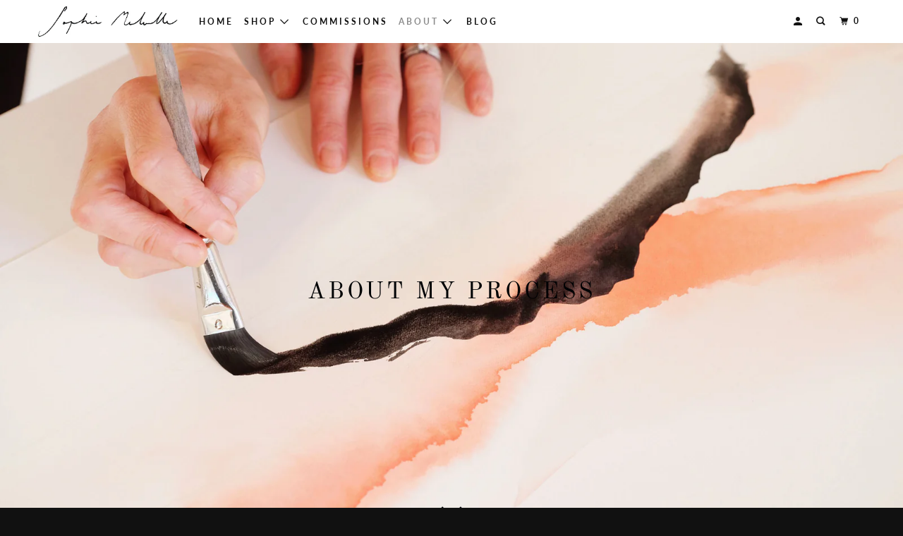

--- FILE ---
content_type: text/html; charset=utf-8
request_url: https://www.sophiemelville.com/pages/process
body_size: 16070
content:
<!DOCTYPE html>
<!--[if lt IE 7 ]><html class="ie ie6" lang="en"> <![endif]-->
<!--[if IE 7 ]><html class="ie ie7" lang="en"> <![endif]-->
<!--[if IE 8 ]><html class="ie ie8" lang="en"> <![endif]-->
<!--[if IE 9 ]><html class="ie ie9" lang="en"> <![endif]-->
<!--[if (gte IE 10)|!(IE)]><!--><html lang="en"> <!--<![endif]-->
  <head>
    <meta charset="utf-8">
    <meta http-equiv="cleartype" content="on">
    <meta name="robots" content="index,follow">

    
    <title>Process - Sophie Melville Art</title>

    
      <meta name="description" content="Gratitude and meditation play a strong daily part in helping me get into my flow state and from there I relinquish control of my artwork, I merely let my vibration transcend onto paper through paint and water. If I try to force my watercolours to create a certain look I will never achieve it. So much of my process is a" />
    

    

<meta name="author" content="Sophie Melville Art">
<meta property="og:url" content="https://www.sophiemelville.com/pages/process">
<meta property="og:site_name" content="Sophie Melville Art">



  <meta property="og:type" content="article">
  <meta property="og:title" content="Process">
  
  
    
  <meta property="og:image" content="https://www.sophiemelville.com/cdn/shop/files/Sophie_Melville_about_bio_2_ffc69933-d82c-40b2-b7f8-ae338f47fba5_600x600.jpg?v=1613743392">
  <meta property="og:image:secure_url" content="https://www.sophiemelville.com/cdn/shop/files/Sophie_Melville_about_bio_2_ffc69933-d82c-40b2-b7f8-ae338f47fba5_600x600.jpg?v=1613743392">
  <meta property="og:image:width" content="3200">
  <meta property="og:image:height" content="1824">
  <meta property="og:image:alt" content="">

  



  <meta property="og:description" content="Gratitude and meditation play a strong daily part in helping me get into my flow state and from there I relinquish control of my artwork, I merely let my vibration transcend onto paper through paint and water. If I try to force my watercolours to create a certain look I will never achieve it. So much of my process is a">




<meta name="twitter:card" content="summary">



    
    

    <!-- Mobile Specific Metas -->
    <meta name="HandheldFriendly" content="True">
    <meta name="MobileOptimized" content="320">
    <meta name="viewport" content="width=device-width,initial-scale=1">
    <meta name="theme-color" content="#ffffff">

    <!-- Stylesheet for mmenu plugin -->
    <link href="//www.sophiemelville.com/cdn/shop/t/3/assets/mmenu-styles.scss?v=106496102027375579581586401552" rel="stylesheet" type="text/css" media="all" />

    <!-- Stylesheets for Parallax 3.7.2 -->
    <link href="//www.sophiemelville.com/cdn/shop/t/3/assets/styles.scss.css?v=107290294402715094761759259545" rel="stylesheet" type="text/css" media="all" />

    
      <link rel="shortcut icon" type="image/x-icon" href="//www.sophiemelville.com/cdn/shop/files/Sophie_Melville_favicon_180x180.png?v=1722908024">
      <link rel="apple-touch-icon" href="//www.sophiemelville.com/cdn/shop/files/Sophie_Melville_favicon_180x180.png?v=1722908024"/>
      <link rel="apple-touch-icon" sizes="72x72" href="//www.sophiemelville.com/cdn/shop/files/Sophie_Melville_favicon_72x72.png?v=1722908024"/>
      <link rel="apple-touch-icon" sizes="114x114" href="//www.sophiemelville.com/cdn/shop/files/Sophie_Melville_favicon_114x114.png?v=1722908024"/>
      <link rel="apple-touch-icon" sizes="180x180" href="//www.sophiemelville.com/cdn/shop/files/Sophie_Melville_favicon_180x180.png?v=1722908024"/>
      <link rel="apple-touch-icon" sizes="228x228" href="//www.sophiemelville.com/cdn/shop/files/Sophie_Melville_favicon_228x228.png?v=1722908024"/>
    

    <link rel="canonical" href="https://www.sophiemelville.com/pages/process" />

    

    <script src="//www.sophiemelville.com/cdn/shop/t/3/assets/app.js?v=41992338060800762731692584147" type="text/javascript"></script>

    <!--[if lte IE 8]>
      <link href="//www.sophiemelville.com/cdn/shop/t/3/assets/ie.css?v=1024305471161636101586401568" rel="stylesheet" type="text/css" media="all" />
      <script src="//www.sophiemelville.com/cdn/shop/t/3/assets/skrollr.ie.js?v=116292453382836155221586401555" type="text/javascript"></script>
    <![endif]-->

    <script>window.performance && window.performance.mark && window.performance.mark('shopify.content_for_header.start');</script><meta id="shopify-digital-wallet" name="shopify-digital-wallet" content="/5435097160/digital_wallets/dialog">
<meta name="shopify-checkout-api-token" content="50a53ee1757d15813f4deb23ca2f1a71">
<script async="async" src="/checkouts/internal/preloads.js?locale=en-NZ"></script>
<link rel="preconnect" href="https://shop.app" crossorigin="anonymous">
<script async="async" src="https://shop.app/checkouts/internal/preloads.js?locale=en-NZ&shop_id=5435097160" crossorigin="anonymous"></script>
<script id="apple-pay-shop-capabilities" type="application/json">{"shopId":5435097160,"countryCode":"NZ","currencyCode":"NZD","merchantCapabilities":["supports3DS"],"merchantId":"gid:\/\/shopify\/Shop\/5435097160","merchantName":"Sophie Melville Art","requiredBillingContactFields":["postalAddress","email"],"requiredShippingContactFields":["postalAddress","email"],"shippingType":"shipping","supportedNetworks":["visa","masterCard","amex","jcb"],"total":{"type":"pending","label":"Sophie Melville Art","amount":"1.00"},"shopifyPaymentsEnabled":true,"supportsSubscriptions":true}</script>
<script id="shopify-features" type="application/json">{"accessToken":"50a53ee1757d15813f4deb23ca2f1a71","betas":["rich-media-storefront-analytics"],"domain":"www.sophiemelville.com","predictiveSearch":true,"shopId":5435097160,"locale":"en"}</script>
<script>var Shopify = Shopify || {};
Shopify.shop = "sophiemelville.myshopify.com";
Shopify.locale = "en";
Shopify.currency = {"active":"NZD","rate":"1.0"};
Shopify.country = "NZ";
Shopify.theme = {"name":"Parallax","id":80725344328,"schema_name":"Parallax","schema_version":"3.7.2","theme_store_id":688,"role":"main"};
Shopify.theme.handle = "null";
Shopify.theme.style = {"id":null,"handle":null};
Shopify.cdnHost = "www.sophiemelville.com/cdn";
Shopify.routes = Shopify.routes || {};
Shopify.routes.root = "/";</script>
<script type="module">!function(o){(o.Shopify=o.Shopify||{}).modules=!0}(window);</script>
<script>!function(o){function n(){var o=[];function n(){o.push(Array.prototype.slice.apply(arguments))}return n.q=o,n}var t=o.Shopify=o.Shopify||{};t.loadFeatures=n(),t.autoloadFeatures=n()}(window);</script>
<script>
  window.ShopifyPay = window.ShopifyPay || {};
  window.ShopifyPay.apiHost = "shop.app\/pay";
  window.ShopifyPay.redirectState = null;
</script>
<script id="shop-js-analytics" type="application/json">{"pageType":"page"}</script>
<script defer="defer" async type="module" src="//www.sophiemelville.com/cdn/shopifycloud/shop-js/modules/v2/client.init-shop-cart-sync_BN7fPSNr.en.esm.js"></script>
<script defer="defer" async type="module" src="//www.sophiemelville.com/cdn/shopifycloud/shop-js/modules/v2/chunk.common_Cbph3Kss.esm.js"></script>
<script defer="defer" async type="module" src="//www.sophiemelville.com/cdn/shopifycloud/shop-js/modules/v2/chunk.modal_DKumMAJ1.esm.js"></script>
<script type="module">
  await import("//www.sophiemelville.com/cdn/shopifycloud/shop-js/modules/v2/client.init-shop-cart-sync_BN7fPSNr.en.esm.js");
await import("//www.sophiemelville.com/cdn/shopifycloud/shop-js/modules/v2/chunk.common_Cbph3Kss.esm.js");
await import("//www.sophiemelville.com/cdn/shopifycloud/shop-js/modules/v2/chunk.modal_DKumMAJ1.esm.js");

  window.Shopify.SignInWithShop?.initShopCartSync?.({"fedCMEnabled":true,"windoidEnabled":true});

</script>
<script>
  window.Shopify = window.Shopify || {};
  if (!window.Shopify.featureAssets) window.Shopify.featureAssets = {};
  window.Shopify.featureAssets['shop-js'] = {"shop-cart-sync":["modules/v2/client.shop-cart-sync_CJVUk8Jm.en.esm.js","modules/v2/chunk.common_Cbph3Kss.esm.js","modules/v2/chunk.modal_DKumMAJ1.esm.js"],"init-fed-cm":["modules/v2/client.init-fed-cm_7Fvt41F4.en.esm.js","modules/v2/chunk.common_Cbph3Kss.esm.js","modules/v2/chunk.modal_DKumMAJ1.esm.js"],"init-shop-email-lookup-coordinator":["modules/v2/client.init-shop-email-lookup-coordinator_Cc088_bR.en.esm.js","modules/v2/chunk.common_Cbph3Kss.esm.js","modules/v2/chunk.modal_DKumMAJ1.esm.js"],"init-windoid":["modules/v2/client.init-windoid_hPopwJRj.en.esm.js","modules/v2/chunk.common_Cbph3Kss.esm.js","modules/v2/chunk.modal_DKumMAJ1.esm.js"],"shop-button":["modules/v2/client.shop-button_B0jaPSNF.en.esm.js","modules/v2/chunk.common_Cbph3Kss.esm.js","modules/v2/chunk.modal_DKumMAJ1.esm.js"],"shop-cash-offers":["modules/v2/client.shop-cash-offers_DPIskqss.en.esm.js","modules/v2/chunk.common_Cbph3Kss.esm.js","modules/v2/chunk.modal_DKumMAJ1.esm.js"],"shop-toast-manager":["modules/v2/client.shop-toast-manager_CK7RT69O.en.esm.js","modules/v2/chunk.common_Cbph3Kss.esm.js","modules/v2/chunk.modal_DKumMAJ1.esm.js"],"init-shop-cart-sync":["modules/v2/client.init-shop-cart-sync_BN7fPSNr.en.esm.js","modules/v2/chunk.common_Cbph3Kss.esm.js","modules/v2/chunk.modal_DKumMAJ1.esm.js"],"init-customer-accounts-sign-up":["modules/v2/client.init-customer-accounts-sign-up_CfPf4CXf.en.esm.js","modules/v2/client.shop-login-button_DeIztwXF.en.esm.js","modules/v2/chunk.common_Cbph3Kss.esm.js","modules/v2/chunk.modal_DKumMAJ1.esm.js"],"pay-button":["modules/v2/client.pay-button_CgIwFSYN.en.esm.js","modules/v2/chunk.common_Cbph3Kss.esm.js","modules/v2/chunk.modal_DKumMAJ1.esm.js"],"init-customer-accounts":["modules/v2/client.init-customer-accounts_DQ3x16JI.en.esm.js","modules/v2/client.shop-login-button_DeIztwXF.en.esm.js","modules/v2/chunk.common_Cbph3Kss.esm.js","modules/v2/chunk.modal_DKumMAJ1.esm.js"],"avatar":["modules/v2/client.avatar_BTnouDA3.en.esm.js"],"init-shop-for-new-customer-accounts":["modules/v2/client.init-shop-for-new-customer-accounts_CsZy_esa.en.esm.js","modules/v2/client.shop-login-button_DeIztwXF.en.esm.js","modules/v2/chunk.common_Cbph3Kss.esm.js","modules/v2/chunk.modal_DKumMAJ1.esm.js"],"shop-follow-button":["modules/v2/client.shop-follow-button_BRMJjgGd.en.esm.js","modules/v2/chunk.common_Cbph3Kss.esm.js","modules/v2/chunk.modal_DKumMAJ1.esm.js"],"checkout-modal":["modules/v2/client.checkout-modal_B9Drz_yf.en.esm.js","modules/v2/chunk.common_Cbph3Kss.esm.js","modules/v2/chunk.modal_DKumMAJ1.esm.js"],"shop-login-button":["modules/v2/client.shop-login-button_DeIztwXF.en.esm.js","modules/v2/chunk.common_Cbph3Kss.esm.js","modules/v2/chunk.modal_DKumMAJ1.esm.js"],"lead-capture":["modules/v2/client.lead-capture_DXYzFM3R.en.esm.js","modules/v2/chunk.common_Cbph3Kss.esm.js","modules/v2/chunk.modal_DKumMAJ1.esm.js"],"shop-login":["modules/v2/client.shop-login_CA5pJqmO.en.esm.js","modules/v2/chunk.common_Cbph3Kss.esm.js","modules/v2/chunk.modal_DKumMAJ1.esm.js"],"payment-terms":["modules/v2/client.payment-terms_BxzfvcZJ.en.esm.js","modules/v2/chunk.common_Cbph3Kss.esm.js","modules/v2/chunk.modal_DKumMAJ1.esm.js"]};
</script>
<script id="__st">var __st={"a":5435097160,"offset":46800,"reqid":"45d94c1a-8686-42b7-9f72-39cb968263b8-1770156533","pageurl":"www.sophiemelville.com\/pages\/process","s":"pages-49716002888","u":"f8473b6c4f47","p":"page","rtyp":"page","rid":49716002888};</script>
<script>window.ShopifyPaypalV4VisibilityTracking = true;</script>
<script id="captcha-bootstrap">!function(){'use strict';const t='contact',e='account',n='new_comment',o=[[t,t],['blogs',n],['comments',n],[t,'customer']],c=[[e,'customer_login'],[e,'guest_login'],[e,'recover_customer_password'],[e,'create_customer']],r=t=>t.map((([t,e])=>`form[action*='/${t}']:not([data-nocaptcha='true']) input[name='form_type'][value='${e}']`)).join(','),a=t=>()=>t?[...document.querySelectorAll(t)].map((t=>t.form)):[];function s(){const t=[...o],e=r(t);return a(e)}const i='password',u='form_key',d=['recaptcha-v3-token','g-recaptcha-response','h-captcha-response',i],f=()=>{try{return window.sessionStorage}catch{return}},m='__shopify_v',_=t=>t.elements[u];function p(t,e,n=!1){try{const o=window.sessionStorage,c=JSON.parse(o.getItem(e)),{data:r}=function(t){const{data:e,action:n}=t;return t[m]||n?{data:e,action:n}:{data:t,action:n}}(c);for(const[e,n]of Object.entries(r))t.elements[e]&&(t.elements[e].value=n);n&&o.removeItem(e)}catch(o){console.error('form repopulation failed',{error:o})}}const l='form_type',E='cptcha';function T(t){t.dataset[E]=!0}const w=window,h=w.document,L='Shopify',v='ce_forms',y='captcha';let A=!1;((t,e)=>{const n=(g='f06e6c50-85a8-45c8-87d0-21a2b65856fe',I='https://cdn.shopify.com/shopifycloud/storefront-forms-hcaptcha/ce_storefront_forms_captcha_hcaptcha.v1.5.2.iife.js',D={infoText:'Protected by hCaptcha',privacyText:'Privacy',termsText:'Terms'},(t,e,n)=>{const o=w[L][v],c=o.bindForm;if(c)return c(t,g,e,D).then(n);var r;o.q.push([[t,g,e,D],n]),r=I,A||(h.body.append(Object.assign(h.createElement('script'),{id:'captcha-provider',async:!0,src:r})),A=!0)});var g,I,D;w[L]=w[L]||{},w[L][v]=w[L][v]||{},w[L][v].q=[],w[L][y]=w[L][y]||{},w[L][y].protect=function(t,e){n(t,void 0,e),T(t)},Object.freeze(w[L][y]),function(t,e,n,w,h,L){const[v,y,A,g]=function(t,e,n){const i=e?o:[],u=t?c:[],d=[...i,...u],f=r(d),m=r(i),_=r(d.filter((([t,e])=>n.includes(e))));return[a(f),a(m),a(_),s()]}(w,h,L),I=t=>{const e=t.target;return e instanceof HTMLFormElement?e:e&&e.form},D=t=>v().includes(t);t.addEventListener('submit',(t=>{const e=I(t);if(!e)return;const n=D(e)&&!e.dataset.hcaptchaBound&&!e.dataset.recaptchaBound,o=_(e),c=g().includes(e)&&(!o||!o.value);(n||c)&&t.preventDefault(),c&&!n&&(function(t){try{if(!f())return;!function(t){const e=f();if(!e)return;const n=_(t);if(!n)return;const o=n.value;o&&e.removeItem(o)}(t);const e=Array.from(Array(32),(()=>Math.random().toString(36)[2])).join('');!function(t,e){_(t)||t.append(Object.assign(document.createElement('input'),{type:'hidden',name:u})),t.elements[u].value=e}(t,e),function(t,e){const n=f();if(!n)return;const o=[...t.querySelectorAll(`input[type='${i}']`)].map((({name:t})=>t)),c=[...d,...o],r={};for(const[a,s]of new FormData(t).entries())c.includes(a)||(r[a]=s);n.setItem(e,JSON.stringify({[m]:1,action:t.action,data:r}))}(t,e)}catch(e){console.error('failed to persist form',e)}}(e),e.submit())}));const S=(t,e)=>{t&&!t.dataset[E]&&(n(t,e.some((e=>e===t))),T(t))};for(const o of['focusin','change'])t.addEventListener(o,(t=>{const e=I(t);D(e)&&S(e,y())}));const B=e.get('form_key'),M=e.get(l),P=B&&M;t.addEventListener('DOMContentLoaded',(()=>{const t=y();if(P)for(const e of t)e.elements[l].value===M&&p(e,B);[...new Set([...A(),...v().filter((t=>'true'===t.dataset.shopifyCaptcha))])].forEach((e=>S(e,t)))}))}(h,new URLSearchParams(w.location.search),n,t,e,['guest_login'])})(!0,!0)}();</script>
<script integrity="sha256-4kQ18oKyAcykRKYeNunJcIwy7WH5gtpwJnB7kiuLZ1E=" data-source-attribution="shopify.loadfeatures" defer="defer" src="//www.sophiemelville.com/cdn/shopifycloud/storefront/assets/storefront/load_feature-a0a9edcb.js" crossorigin="anonymous"></script>
<script crossorigin="anonymous" defer="defer" src="//www.sophiemelville.com/cdn/shopifycloud/storefront/assets/shopify_pay/storefront-65b4c6d7.js?v=20250812"></script>
<script data-source-attribution="shopify.dynamic_checkout.dynamic.init">var Shopify=Shopify||{};Shopify.PaymentButton=Shopify.PaymentButton||{isStorefrontPortableWallets:!0,init:function(){window.Shopify.PaymentButton.init=function(){};var t=document.createElement("script");t.src="https://www.sophiemelville.com/cdn/shopifycloud/portable-wallets/latest/portable-wallets.en.js",t.type="module",document.head.appendChild(t)}};
</script>
<script data-source-attribution="shopify.dynamic_checkout.buyer_consent">
  function portableWalletsHideBuyerConsent(e){var t=document.getElementById("shopify-buyer-consent"),n=document.getElementById("shopify-subscription-policy-button");t&&n&&(t.classList.add("hidden"),t.setAttribute("aria-hidden","true"),n.removeEventListener("click",e))}function portableWalletsShowBuyerConsent(e){var t=document.getElementById("shopify-buyer-consent"),n=document.getElementById("shopify-subscription-policy-button");t&&n&&(t.classList.remove("hidden"),t.removeAttribute("aria-hidden"),n.addEventListener("click",e))}window.Shopify?.PaymentButton&&(window.Shopify.PaymentButton.hideBuyerConsent=portableWalletsHideBuyerConsent,window.Shopify.PaymentButton.showBuyerConsent=portableWalletsShowBuyerConsent);
</script>
<script data-source-attribution="shopify.dynamic_checkout.cart.bootstrap">document.addEventListener("DOMContentLoaded",(function(){function t(){return document.querySelector("shopify-accelerated-checkout-cart, shopify-accelerated-checkout")}if(t())Shopify.PaymentButton.init();else{new MutationObserver((function(e,n){t()&&(Shopify.PaymentButton.init(),n.disconnect())})).observe(document.body,{childList:!0,subtree:!0})}}));
</script>
<link id="shopify-accelerated-checkout-styles" rel="stylesheet" media="screen" href="https://www.sophiemelville.com/cdn/shopifycloud/portable-wallets/latest/accelerated-checkout-backwards-compat.css" crossorigin="anonymous">
<style id="shopify-accelerated-checkout-cart">
        #shopify-buyer-consent {
  margin-top: 1em;
  display: inline-block;
  width: 100%;
}

#shopify-buyer-consent.hidden {
  display: none;
}

#shopify-subscription-policy-button {
  background: none;
  border: none;
  padding: 0;
  text-decoration: underline;
  font-size: inherit;
  cursor: pointer;
}

#shopify-subscription-policy-button::before {
  box-shadow: none;
}

      </style>

<script>window.performance && window.performance.mark && window.performance.mark('shopify.content_for_header.end');</script>

<script>
    window.BOLD = window.BOLD || {};
        window.BOLD.options = window.BOLD.options || {};
        window.BOLD.options.settings = window.BOLD.options.settings || {};
        window.BOLD.options.settings.v1_variant_mode = window.BOLD.options.settings.v1_variant_mode || true;
        window.BOLD.options.settings.hybrid_fix_auto_insert_inputs =
        window.BOLD.options.settings.hybrid_fix_auto_insert_inputs || true;
</script>

<script>window.BOLD = window.BOLD || {};
    window.BOLD.common = window.BOLD.common || {};
    window.BOLD.common.Shopify = window.BOLD.common.Shopify || {};
    window.BOLD.common.Shopify.shop = {
      domain: 'www.sophiemelville.com',
      permanent_domain: 'sophiemelville.myshopify.com',
      url: 'https://www.sophiemelville.com',
      secure_url: 'https://www.sophiemelville.com',
      money_format: "${{amount}}",
      currency: "NZD"
    };
    window.BOLD.common.Shopify.customer = {
      id: null,
      tags: null,
    };
    window.BOLD.common.Shopify.cart = {"note":null,"attributes":{},"original_total_price":0,"total_price":0,"total_discount":0,"total_weight":0.0,"item_count":0,"items":[],"requires_shipping":false,"currency":"NZD","items_subtotal_price":0,"cart_level_discount_applications":[],"checkout_charge_amount":0};
    window.BOLD.common.template = 'page';window.BOLD.common.Shopify.formatMoney = function(money, format) {
        function n(t, e) {
            return "undefined" == typeof t ? e : t
        }
        function r(t, e, r, i) {
            if (e = n(e, 2),
                r = n(r, ","),
                i = n(i, "."),
            isNaN(t) || null == t)
                return 0;
            t = (t / 100).toFixed(e);
            var o = t.split(".")
                , a = o[0].replace(/(\d)(?=(\d\d\d)+(?!\d))/g, "$1" + r)
                , s = o[1] ? i + o[1] : "";
            return a + s
        }
        "string" == typeof money && (money = money.replace(".", ""));
        var i = ""
            , o = /\{\{\s*(\w+)\s*\}\}/
            , a = format || window.BOLD.common.Shopify.shop.money_format || window.Shopify.money_format || "$ {{ amount }}";
        switch (a.match(o)[1]) {
            case "amount":
                i = r(money, 2, ",", ".");
                break;
            case "amount_no_decimals":
                i = r(money, 0, ",", ".");
                break;
            case "amount_with_comma_separator":
                i = r(money, 2, ".", ",");
                break;
            case "amount_no_decimals_with_comma_separator":
                i = r(money, 0, ".", ",");
                break;
            case "amount_with_space_separator":
                i = r(money, 2, " ", ",");
                break;
            case "amount_no_decimals_with_space_separator":
                i = r(money, 0, " ", ",");
                break;
            case "amount_with_apostrophe_separator":
                i = r(money, 2, "'", ".");
                break;
        }
        return a.replace(o, i);
    };
    window.BOLD.common.Shopify.saveProduct = function (handle, product) {
      if (typeof handle === 'string' && typeof window.BOLD.common.Shopify.products[handle] === 'undefined') {
        if (typeof product === 'number') {
          window.BOLD.common.Shopify.handles[product] = handle;
          product = { id: product };
        }
        window.BOLD.common.Shopify.products[handle] = product;
      }
    };
    window.BOLD.common.Shopify.saveVariant = function (variant_id, variant) {
      if (typeof variant_id === 'number' && typeof window.BOLD.common.Shopify.variants[variant_id] === 'undefined') {
        window.BOLD.common.Shopify.variants[variant_id] = variant;
      }
    };window.BOLD.common.Shopify.products = window.BOLD.common.Shopify.products || {};
    window.BOLD.common.Shopify.variants = window.BOLD.common.Shopify.variants || {};
    window.BOLD.common.Shopify.handles = window.BOLD.common.Shopify.handles || {};window.BOLD.common.Shopify.saveProduct(null, null);window.BOLD.apps_installed = {"Product Options":2} || {};window.BOLD.common.Shopify.metafields = window.BOLD.common.Shopify.metafields || {};window.BOLD.common.Shopify.metafields["bold_rp"] = {};window.BOLD.common.Shopify.metafields["bold_csp_defaults"] = {};window.BOLD.common.cacheParams = window.BOLD.common.cacheParams || {};
    window.BOLD.common.cacheParams.options = 1587680552;
</script><link href="//www.sophiemelville.com/cdn/shop/t/3/assets/bold-options.css?v=123160307633435409531587680492" rel="stylesheet" type="text/css" media="all" />
<script src="https://option.boldapps.net/js/options.js" type="text/javascript"></script>

    <noscript>
      <style>

        .slides > li:first-child { display: block; }
        .image__fallback {
          width: 100vw;
          display: block !important;
          max-width: 100vw !important;
          margin-bottom: 0;
        }
        .image__fallback + .hsContainer__image {
          display: none !important;
        }
        .hsContainer {
          height: auto !important;
        }
        .no-js-only {
          display: inherit !important;
        }
        .icon-cart.cart-button {
          display: none;
        }
        .lazyload,
        .cart_page_image img {
          opacity: 1;
          -webkit-filter: blur(0);
          filter: blur(0);
        }
        .bcg .hsContent {
          background-color: transparent;
        }
        .animate_right,
        .animate_left,
        .animate_up,
        .animate_down {
          opacity: 1;
        }
        .flexslider .slides>li {
          display: block;
        }
        .product_section .product_form {
          opacity: 1;
        }
        .multi_select,
        form .select {
          display: block !important;
        }
        .swatch_options {
          display: none;
        }
      </style>
    </noscript>
    <script>
      (function(w, d, t, s, n) {
        w.FlodeskObject = n;
        var fn = function() {
          (w[n].q = w[n].q || []).push(arguments);
        };
        w[n] = w[n] || fn;
        var f = d.getElementsByTagName(t)[0];
        var e = d.createElement(t);
        var h = '?v=' + new Date().getTime();
        e.async = true;
        e.src = s + h;
        f.parentNode.insertBefore(e, f);
      })(window, document, 'script', 'https://assets.flodesk.com/universal.js', 'fd');
      window.fd('form', {
        formId: '6111d58249562a7a1fd30ab9'
      });
    </script>
  <!-- BEGIN app block: shopify://apps/instafeed/blocks/head-block/c447db20-095d-4a10-9725-b5977662c9d5 --><link rel="preconnect" href="https://cdn.nfcube.com/">
<link rel="preconnect" href="https://scontent.cdninstagram.com/">


  <script>
    document.addEventListener('DOMContentLoaded', function () {
      let instafeedScript = document.createElement('script');

      
        instafeedScript.src = 'https://cdn.nfcube.com/instafeed-57d73727ddb11f7b6eab00987ea6194a.js';
      

      document.body.appendChild(instafeedScript);
    });
  </script>





<!-- END app block --><link href="https://monorail-edge.shopifysvc.com" rel="dns-prefetch">
<script>(function(){if ("sendBeacon" in navigator && "performance" in window) {try {var session_token_from_headers = performance.getEntriesByType('navigation')[0].serverTiming.find(x => x.name == '_s').description;} catch {var session_token_from_headers = undefined;}var session_cookie_matches = document.cookie.match(/_shopify_s=([^;]*)/);var session_token_from_cookie = session_cookie_matches && session_cookie_matches.length === 2 ? session_cookie_matches[1] : "";var session_token = session_token_from_headers || session_token_from_cookie || "";function handle_abandonment_event(e) {var entries = performance.getEntries().filter(function(entry) {return /monorail-edge.shopifysvc.com/.test(entry.name);});if (!window.abandonment_tracked && entries.length === 0) {window.abandonment_tracked = true;var currentMs = Date.now();var navigation_start = performance.timing.navigationStart;var payload = {shop_id: 5435097160,url: window.location.href,navigation_start,duration: currentMs - navigation_start,session_token,page_type: "page"};window.navigator.sendBeacon("https://monorail-edge.shopifysvc.com/v1/produce", JSON.stringify({schema_id: "online_store_buyer_site_abandonment/1.1",payload: payload,metadata: {event_created_at_ms: currentMs,event_sent_at_ms: currentMs}}));}}window.addEventListener('pagehide', handle_abandonment_event);}}());</script>
<script id="web-pixels-manager-setup">(function e(e,d,r,n,o){if(void 0===o&&(o={}),!Boolean(null===(a=null===(i=window.Shopify)||void 0===i?void 0:i.analytics)||void 0===a?void 0:a.replayQueue)){var i,a;window.Shopify=window.Shopify||{};var t=window.Shopify;t.analytics=t.analytics||{};var s=t.analytics;s.replayQueue=[],s.publish=function(e,d,r){return s.replayQueue.push([e,d,r]),!0};try{self.performance.mark("wpm:start")}catch(e){}var l=function(){var e={modern:/Edge?\/(1{2}[4-9]|1[2-9]\d|[2-9]\d{2}|\d{4,})\.\d+(\.\d+|)|Firefox\/(1{2}[4-9]|1[2-9]\d|[2-9]\d{2}|\d{4,})\.\d+(\.\d+|)|Chrom(ium|e)\/(9{2}|\d{3,})\.\d+(\.\d+|)|(Maci|X1{2}).+ Version\/(15\.\d+|(1[6-9]|[2-9]\d|\d{3,})\.\d+)([,.]\d+|)( \(\w+\)|)( Mobile\/\w+|) Safari\/|Chrome.+OPR\/(9{2}|\d{3,})\.\d+\.\d+|(CPU[ +]OS|iPhone[ +]OS|CPU[ +]iPhone|CPU IPhone OS|CPU iPad OS)[ +]+(15[._]\d+|(1[6-9]|[2-9]\d|\d{3,})[._]\d+)([._]\d+|)|Android:?[ /-](13[3-9]|1[4-9]\d|[2-9]\d{2}|\d{4,})(\.\d+|)(\.\d+|)|Android.+Firefox\/(13[5-9]|1[4-9]\d|[2-9]\d{2}|\d{4,})\.\d+(\.\d+|)|Android.+Chrom(ium|e)\/(13[3-9]|1[4-9]\d|[2-9]\d{2}|\d{4,})\.\d+(\.\d+|)|SamsungBrowser\/([2-9]\d|\d{3,})\.\d+/,legacy:/Edge?\/(1[6-9]|[2-9]\d|\d{3,})\.\d+(\.\d+|)|Firefox\/(5[4-9]|[6-9]\d|\d{3,})\.\d+(\.\d+|)|Chrom(ium|e)\/(5[1-9]|[6-9]\d|\d{3,})\.\d+(\.\d+|)([\d.]+$|.*Safari\/(?![\d.]+ Edge\/[\d.]+$))|(Maci|X1{2}).+ Version\/(10\.\d+|(1[1-9]|[2-9]\d|\d{3,})\.\d+)([,.]\d+|)( \(\w+\)|)( Mobile\/\w+|) Safari\/|Chrome.+OPR\/(3[89]|[4-9]\d|\d{3,})\.\d+\.\d+|(CPU[ +]OS|iPhone[ +]OS|CPU[ +]iPhone|CPU IPhone OS|CPU iPad OS)[ +]+(10[._]\d+|(1[1-9]|[2-9]\d|\d{3,})[._]\d+)([._]\d+|)|Android:?[ /-](13[3-9]|1[4-9]\d|[2-9]\d{2}|\d{4,})(\.\d+|)(\.\d+|)|Mobile Safari.+OPR\/([89]\d|\d{3,})\.\d+\.\d+|Android.+Firefox\/(13[5-9]|1[4-9]\d|[2-9]\d{2}|\d{4,})\.\d+(\.\d+|)|Android.+Chrom(ium|e)\/(13[3-9]|1[4-9]\d|[2-9]\d{2}|\d{4,})\.\d+(\.\d+|)|Android.+(UC? ?Browser|UCWEB|U3)[ /]?(15\.([5-9]|\d{2,})|(1[6-9]|[2-9]\d|\d{3,})\.\d+)\.\d+|SamsungBrowser\/(5\.\d+|([6-9]|\d{2,})\.\d+)|Android.+MQ{2}Browser\/(14(\.(9|\d{2,})|)|(1[5-9]|[2-9]\d|\d{3,})(\.\d+|))(\.\d+|)|K[Aa][Ii]OS\/(3\.\d+|([4-9]|\d{2,})\.\d+)(\.\d+|)/},d=e.modern,r=e.legacy,n=navigator.userAgent;return n.match(d)?"modern":n.match(r)?"legacy":"unknown"}(),u="modern"===l?"modern":"legacy",c=(null!=n?n:{modern:"",legacy:""})[u],f=function(e){return[e.baseUrl,"/wpm","/b",e.hashVersion,"modern"===e.buildTarget?"m":"l",".js"].join("")}({baseUrl:d,hashVersion:r,buildTarget:u}),m=function(e){var d=e.version,r=e.bundleTarget,n=e.surface,o=e.pageUrl,i=e.monorailEndpoint;return{emit:function(e){var a=e.status,t=e.errorMsg,s=(new Date).getTime(),l=JSON.stringify({metadata:{event_sent_at_ms:s},events:[{schema_id:"web_pixels_manager_load/3.1",payload:{version:d,bundle_target:r,page_url:o,status:a,surface:n,error_msg:t},metadata:{event_created_at_ms:s}}]});if(!i)return console&&console.warn&&console.warn("[Web Pixels Manager] No Monorail endpoint provided, skipping logging."),!1;try{return self.navigator.sendBeacon.bind(self.navigator)(i,l)}catch(e){}var u=new XMLHttpRequest;try{return u.open("POST",i,!0),u.setRequestHeader("Content-Type","text/plain"),u.send(l),!0}catch(e){return console&&console.warn&&console.warn("[Web Pixels Manager] Got an unhandled error while logging to Monorail."),!1}}}}({version:r,bundleTarget:l,surface:e.surface,pageUrl:self.location.href,monorailEndpoint:e.monorailEndpoint});try{o.browserTarget=l,function(e){var d=e.src,r=e.async,n=void 0===r||r,o=e.onload,i=e.onerror,a=e.sri,t=e.scriptDataAttributes,s=void 0===t?{}:t,l=document.createElement("script"),u=document.querySelector("head"),c=document.querySelector("body");if(l.async=n,l.src=d,a&&(l.integrity=a,l.crossOrigin="anonymous"),s)for(var f in s)if(Object.prototype.hasOwnProperty.call(s,f))try{l.dataset[f]=s[f]}catch(e){}if(o&&l.addEventListener("load",o),i&&l.addEventListener("error",i),u)u.appendChild(l);else{if(!c)throw new Error("Did not find a head or body element to append the script");c.appendChild(l)}}({src:f,async:!0,onload:function(){if(!function(){var e,d;return Boolean(null===(d=null===(e=window.Shopify)||void 0===e?void 0:e.analytics)||void 0===d?void 0:d.initialized)}()){var d=window.webPixelsManager.init(e)||void 0;if(d){var r=window.Shopify.analytics;r.replayQueue.forEach((function(e){var r=e[0],n=e[1],o=e[2];d.publishCustomEvent(r,n,o)})),r.replayQueue=[],r.publish=d.publishCustomEvent,r.visitor=d.visitor,r.initialized=!0}}},onerror:function(){return m.emit({status:"failed",errorMsg:"".concat(f," has failed to load")})},sri:function(e){var d=/^sha384-[A-Za-z0-9+/=]+$/;return"string"==typeof e&&d.test(e)}(c)?c:"",scriptDataAttributes:o}),m.emit({status:"loading"})}catch(e){m.emit({status:"failed",errorMsg:(null==e?void 0:e.message)||"Unknown error"})}}})({shopId: 5435097160,storefrontBaseUrl: "https://www.sophiemelville.com",extensionsBaseUrl: "https://extensions.shopifycdn.com/cdn/shopifycloud/web-pixels-manager",monorailEndpoint: "https://monorail-edge.shopifysvc.com/unstable/produce_batch",surface: "storefront-renderer",enabledBetaFlags: ["2dca8a86"],webPixelsConfigList: [{"id":"176783537","configuration":"{\"pixel_id\":\"324391972192801\",\"pixel_type\":\"facebook_pixel\",\"metaapp_system_user_token\":\"-\"}","eventPayloadVersion":"v1","runtimeContext":"OPEN","scriptVersion":"ca16bc87fe92b6042fbaa3acc2fbdaa6","type":"APP","apiClientId":2329312,"privacyPurposes":["ANALYTICS","MARKETING","SALE_OF_DATA"],"dataSharingAdjustments":{"protectedCustomerApprovalScopes":["read_customer_address","read_customer_email","read_customer_name","read_customer_personal_data","read_customer_phone"]}},{"id":"shopify-app-pixel","configuration":"{}","eventPayloadVersion":"v1","runtimeContext":"STRICT","scriptVersion":"0450","apiClientId":"shopify-pixel","type":"APP","privacyPurposes":["ANALYTICS","MARKETING"]},{"id":"shopify-custom-pixel","eventPayloadVersion":"v1","runtimeContext":"LAX","scriptVersion":"0450","apiClientId":"shopify-pixel","type":"CUSTOM","privacyPurposes":["ANALYTICS","MARKETING"]}],isMerchantRequest: false,initData: {"shop":{"name":"Sophie Melville Art","paymentSettings":{"currencyCode":"NZD"},"myshopifyDomain":"sophiemelville.myshopify.com","countryCode":"NZ","storefrontUrl":"https:\/\/www.sophiemelville.com"},"customer":null,"cart":null,"checkout":null,"productVariants":[],"purchasingCompany":null},},"https://www.sophiemelville.com/cdn","3918e4e0wbf3ac3cepc5707306mb02b36c6",{"modern":"","legacy":""},{"shopId":"5435097160","storefrontBaseUrl":"https:\/\/www.sophiemelville.com","extensionBaseUrl":"https:\/\/extensions.shopifycdn.com\/cdn\/shopifycloud\/web-pixels-manager","surface":"storefront-renderer","enabledBetaFlags":"[\"2dca8a86\"]","isMerchantRequest":"false","hashVersion":"3918e4e0wbf3ac3cepc5707306mb02b36c6","publish":"custom","events":"[[\"page_viewed\",{}]]"});</script><script>
  window.ShopifyAnalytics = window.ShopifyAnalytics || {};
  window.ShopifyAnalytics.meta = window.ShopifyAnalytics.meta || {};
  window.ShopifyAnalytics.meta.currency = 'NZD';
  var meta = {"page":{"pageType":"page","resourceType":"page","resourceId":49716002888,"requestId":"45d94c1a-8686-42b7-9f72-39cb968263b8-1770156533"}};
  for (var attr in meta) {
    window.ShopifyAnalytics.meta[attr] = meta[attr];
  }
</script>
<script class="analytics">
  (function () {
    var customDocumentWrite = function(content) {
      var jquery = null;

      if (window.jQuery) {
        jquery = window.jQuery;
      } else if (window.Checkout && window.Checkout.$) {
        jquery = window.Checkout.$;
      }

      if (jquery) {
        jquery('body').append(content);
      }
    };

    var hasLoggedConversion = function(token) {
      if (token) {
        return document.cookie.indexOf('loggedConversion=' + token) !== -1;
      }
      return false;
    }

    var setCookieIfConversion = function(token) {
      if (token) {
        var twoMonthsFromNow = new Date(Date.now());
        twoMonthsFromNow.setMonth(twoMonthsFromNow.getMonth() + 2);

        document.cookie = 'loggedConversion=' + token + '; expires=' + twoMonthsFromNow;
      }
    }

    var trekkie = window.ShopifyAnalytics.lib = window.trekkie = window.trekkie || [];
    if (trekkie.integrations) {
      return;
    }
    trekkie.methods = [
      'identify',
      'page',
      'ready',
      'track',
      'trackForm',
      'trackLink'
    ];
    trekkie.factory = function(method) {
      return function() {
        var args = Array.prototype.slice.call(arguments);
        args.unshift(method);
        trekkie.push(args);
        return trekkie;
      };
    };
    for (var i = 0; i < trekkie.methods.length; i++) {
      var key = trekkie.methods[i];
      trekkie[key] = trekkie.factory(key);
    }
    trekkie.load = function(config) {
      trekkie.config = config || {};
      trekkie.config.initialDocumentCookie = document.cookie;
      var first = document.getElementsByTagName('script')[0];
      var script = document.createElement('script');
      script.type = 'text/javascript';
      script.onerror = function(e) {
        var scriptFallback = document.createElement('script');
        scriptFallback.type = 'text/javascript';
        scriptFallback.onerror = function(error) {
                var Monorail = {
      produce: function produce(monorailDomain, schemaId, payload) {
        var currentMs = new Date().getTime();
        var event = {
          schema_id: schemaId,
          payload: payload,
          metadata: {
            event_created_at_ms: currentMs,
            event_sent_at_ms: currentMs
          }
        };
        return Monorail.sendRequest("https://" + monorailDomain + "/v1/produce", JSON.stringify(event));
      },
      sendRequest: function sendRequest(endpointUrl, payload) {
        // Try the sendBeacon API
        if (window && window.navigator && typeof window.navigator.sendBeacon === 'function' && typeof window.Blob === 'function' && !Monorail.isIos12()) {
          var blobData = new window.Blob([payload], {
            type: 'text/plain'
          });

          if (window.navigator.sendBeacon(endpointUrl, blobData)) {
            return true;
          } // sendBeacon was not successful

        } // XHR beacon

        var xhr = new XMLHttpRequest();

        try {
          xhr.open('POST', endpointUrl);
          xhr.setRequestHeader('Content-Type', 'text/plain');
          xhr.send(payload);
        } catch (e) {
          console.log(e);
        }

        return false;
      },
      isIos12: function isIos12() {
        return window.navigator.userAgent.lastIndexOf('iPhone; CPU iPhone OS 12_') !== -1 || window.navigator.userAgent.lastIndexOf('iPad; CPU OS 12_') !== -1;
      }
    };
    Monorail.produce('monorail-edge.shopifysvc.com',
      'trekkie_storefront_load_errors/1.1',
      {shop_id: 5435097160,
      theme_id: 80725344328,
      app_name: "storefront",
      context_url: window.location.href,
      source_url: "//www.sophiemelville.com/cdn/s/trekkie.storefront.b37867e0a413f1c9ade9179965a3871208e6387b.min.js"});

        };
        scriptFallback.async = true;
        scriptFallback.src = '//www.sophiemelville.com/cdn/s/trekkie.storefront.b37867e0a413f1c9ade9179965a3871208e6387b.min.js';
        first.parentNode.insertBefore(scriptFallback, first);
      };
      script.async = true;
      script.src = '//www.sophiemelville.com/cdn/s/trekkie.storefront.b37867e0a413f1c9ade9179965a3871208e6387b.min.js';
      first.parentNode.insertBefore(script, first);
    };
    trekkie.load(
      {"Trekkie":{"appName":"storefront","development":false,"defaultAttributes":{"shopId":5435097160,"isMerchantRequest":null,"themeId":80725344328,"themeCityHash":"17121777811524520073","contentLanguage":"en","currency":"NZD","eventMetadataId":"1005e19c-bd76-45f1-a481-e851604cb810"},"isServerSideCookieWritingEnabled":true,"monorailRegion":"shop_domain","enabledBetaFlags":["65f19447","b5387b81"]},"Session Attribution":{},"S2S":{"facebookCapiEnabled":false,"source":"trekkie-storefront-renderer","apiClientId":580111}}
    );

    var loaded = false;
    trekkie.ready(function() {
      if (loaded) return;
      loaded = true;

      window.ShopifyAnalytics.lib = window.trekkie;

      var originalDocumentWrite = document.write;
      document.write = customDocumentWrite;
      try { window.ShopifyAnalytics.merchantGoogleAnalytics.call(this); } catch(error) {};
      document.write = originalDocumentWrite;

      window.ShopifyAnalytics.lib.page(null,{"pageType":"page","resourceType":"page","resourceId":49716002888,"requestId":"45d94c1a-8686-42b7-9f72-39cb968263b8-1770156533","shopifyEmitted":true});

      var match = window.location.pathname.match(/checkouts\/(.+)\/(thank_you|post_purchase)/)
      var token = match? match[1]: undefined;
      if (!hasLoggedConversion(token)) {
        setCookieIfConversion(token);
        
      }
    });


        var eventsListenerScript = document.createElement('script');
        eventsListenerScript.async = true;
        eventsListenerScript.src = "//www.sophiemelville.com/cdn/shopifycloud/storefront/assets/shop_events_listener-3da45d37.js";
        document.getElementsByTagName('head')[0].appendChild(eventsListenerScript);

})();</script>
<script
  defer
  src="https://www.sophiemelville.com/cdn/shopifycloud/perf-kit/shopify-perf-kit-3.1.0.min.js"
  data-application="storefront-renderer"
  data-shop-id="5435097160"
  data-render-region="gcp-us-central1"
  data-page-type="page"
  data-theme-instance-id="80725344328"
  data-theme-name="Parallax"
  data-theme-version="3.7.2"
  data-monorail-region="shop_domain"
  data-resource-timing-sampling-rate="10"
  data-shs="true"
  data-shs-beacon="true"
  data-shs-export-with-fetch="true"
  data-shs-logs-sample-rate="1"
  data-shs-beacon-endpoint="https://www.sophiemelville.com/api/collect"
></script>
</head>

  

  <body class="page-details-three "
    data-money-format="${{amount}}" data-active-currency="NZD">

    <div id="content_wrapper">
      <div id="shopify-section-header" class="shopify-section header-section"><script type="application/ld+json">
  {
    "@context": "http://schema.org",
    "@type": "Organization",
    "name": "Sophie Melville Art",
    
      
      "logo": "https://www.sophiemelville.com/cdn/shop/files/Sophie_Melville_logo_web_ddfa04ab-22b8-4705-883a-9bb32aec1584_600x.jpg?v=1613743388",
    
    "sameAs": [
      "",
      "https://www.facebook.com/sophiemelvilleartist",
      "",
      "https://www.instagram.com/sophiemelville_artist/",
      "",
      "",
      "",
      "https://vimeo.com/sophiemelville"
    ],
    "url": "https://www.sophiemelville.com/pages/process"
  }
</script>

 



<div id="header" class="mm-fixed-top Fixed mobile-header mobile-sticky-header--false" data-search-enabled="true">
  <a href="#nav" class="icon-menu" aria-haspopup="true" aria-label="Menu"><span>Menu</span></a>
  <a href="https://www.sophiemelville.com" title="Sophie Melville Art" class="mobile_logo logo">
    
      







<div class="image-element__wrap" style=" max-width: 600px;">
  <img  alt="Sophie Melville Art"
        data-src="//www.sophiemelville.com/cdn/shop/files/Sophie_Melville_logo_web_ddfa04ab-22b8-4705-883a-9bb32aec1584_1600x.jpg?v=1613743388"
        data-sizes="auto"
        data-aspectratio="600/150"
        data-srcset="//www.sophiemelville.com/cdn/shop/files/Sophie_Melville_logo_web_ddfa04ab-22b8-4705-883a-9bb32aec1584_5000x.jpg?v=1613743388 5000w,
    //www.sophiemelville.com/cdn/shop/files/Sophie_Melville_logo_web_ddfa04ab-22b8-4705-883a-9bb32aec1584_4500x.jpg?v=1613743388 4500w,
    //www.sophiemelville.com/cdn/shop/files/Sophie_Melville_logo_web_ddfa04ab-22b8-4705-883a-9bb32aec1584_4000x.jpg?v=1613743388 4000w,
    //www.sophiemelville.com/cdn/shop/files/Sophie_Melville_logo_web_ddfa04ab-22b8-4705-883a-9bb32aec1584_3500x.jpg?v=1613743388 3500w,
    //www.sophiemelville.com/cdn/shop/files/Sophie_Melville_logo_web_ddfa04ab-22b8-4705-883a-9bb32aec1584_3000x.jpg?v=1613743388 3000w,
    //www.sophiemelville.com/cdn/shop/files/Sophie_Melville_logo_web_ddfa04ab-22b8-4705-883a-9bb32aec1584_2500x.jpg?v=1613743388 2500w,
    //www.sophiemelville.com/cdn/shop/files/Sophie_Melville_logo_web_ddfa04ab-22b8-4705-883a-9bb32aec1584_2000x.jpg?v=1613743388 2000w,
    //www.sophiemelville.com/cdn/shop/files/Sophie_Melville_logo_web_ddfa04ab-22b8-4705-883a-9bb32aec1584_1800x.jpg?v=1613743388 1800w,
    //www.sophiemelville.com/cdn/shop/files/Sophie_Melville_logo_web_ddfa04ab-22b8-4705-883a-9bb32aec1584_1600x.jpg?v=1613743388 1600w,
    //www.sophiemelville.com/cdn/shop/files/Sophie_Melville_logo_web_ddfa04ab-22b8-4705-883a-9bb32aec1584_1400x.jpg?v=1613743388 1400w,
    //www.sophiemelville.com/cdn/shop/files/Sophie_Melville_logo_web_ddfa04ab-22b8-4705-883a-9bb32aec1584_1200x.jpg?v=1613743388 1200w,
    //www.sophiemelville.com/cdn/shop/files/Sophie_Melville_logo_web_ddfa04ab-22b8-4705-883a-9bb32aec1584_1000x.jpg?v=1613743388 1000w,
    //www.sophiemelville.com/cdn/shop/files/Sophie_Melville_logo_web_ddfa04ab-22b8-4705-883a-9bb32aec1584_800x.jpg?v=1613743388 800w,
    //www.sophiemelville.com/cdn/shop/files/Sophie_Melville_logo_web_ddfa04ab-22b8-4705-883a-9bb32aec1584_600x.jpg?v=1613743388 600w,
    //www.sophiemelville.com/cdn/shop/files/Sophie_Melville_logo_web_ddfa04ab-22b8-4705-883a-9bb32aec1584_400x.jpg?v=1613743388 400w,
    //www.sophiemelville.com/cdn/shop/files/Sophie_Melville_logo_web_ddfa04ab-22b8-4705-883a-9bb32aec1584_200x.jpg?v=1613743388 200w"
        style=";"
        class="lazyload lazyload--fade-in "
  />
</div>



<noscript>
  <img src="//www.sophiemelville.com/cdn/shop/files/Sophie_Melville_logo_web_ddfa04ab-22b8-4705-883a-9bb32aec1584_2000x.jpg?v=1613743388" alt="Sophie Melville Art" class="">
</noscript>

    
  </a>
  <a href="#cart" class="icon-cart cart-button right"><span>0</span></a>
</div>

<div class="hidden">
  <div id="nav">
    <ul>
      
        
          <li ><a href="/">Home</a></li>
        
      
        
          <li >
            
              <span>Shop</span>
            
            <ul>
              
                
                  <li ><a href="/collections/paintings">Original Paintings</a></li>
                
              
                
                  <li ><a href="/collections/prints">Limited Edition Prints</a></li>
                
              
                
                  <li ><a href="/collections/the-monthly-muse">the Monthly Minis</a></li>
                
              
                
                  <li ><a href="/collections/gifts">Gifts</a></li>
                
              
            </ul>
          </li>
        
      
        
          <li ><a href="/pages/commissions">Commissions</a></li>
        
      
        
          <li >
            
              <span>About</span>
            
            <ul>
              
                
                  <li class="Selected"><a href="/pages/process">Process</a></li>
                
              
                
                  <li ><a href="/pages/contact">Contact</a></li>
                
              
            </ul>
          </li>
        
      
        
          <li ><a href="/blogs/news">Blog</a></li>
        
      
      
        
          <li>
            <a href="https://www.sophiemelville.com/customer_authentication/redirect?locale=en&region_country=NZ" id="customer_login_link" data-no-instant>Sign in</a>
          </li>
        
      
      
      <div class="social-links-container">
      <div class="social-icons clearfix">
  

  
    <a href="https://www.facebook.com/sophiemelvilleartist" title="Sophie Melville Art on Facebook" class="ss-icon" rel="me" target="_blank">
      <span class="icon-facebook"></span>
    </a>
  

  

  
    <a href="https://vimeo.com/sophiemelville" title="Sophie Melville Art on Vimeo" class="ss-icon" rel="me" target="_blank">
      <span class="icon-vimeo"></span>
    </a>
  

  

  

  
    <a href="https://www.instagram.com/sophiemelville_artist/" title="Sophie Melville Art on Instagram" class="ss-icon" rel="me" target="_blank">
      <span class="icon-instagram"></span>
    </a>
  

  

  

  

  

  
    <a href="mailto:sophie@sophiemelville.com" title="Email Sophie Melville Art" class="ss-icon" target="_blank">
      <span class="icon-mail"></span>
    </a>
  
</div>

      </div>
    </ul>
  </div>

  <form action="/checkout" method="post" id="cart" class="side-cart-position--right">
    <ul data-money-format="${{amount}}" data-shop-currency="NZD" data-shop-name="Sophie Melville Art">
      <li class="mm-subtitle">
        <a class="continue ss-icon" href="#cart">
          <span class="icon-close"></span>
        </a>
      </li>

      
        <li class="empty_cart">Your Cart is Empty</li>
      
    </ul>
  </form>
</div>



<div class="header
            header-position--below_header
            header-background--true
            header-transparency--false
            sticky-header--false
            
              is-absolute
            
            
            
            
              header_bar
            " data-dropdown-position="below_header">

  <div class="container dropdown__wrapper">
    <div class="three columns logo ">
      <a href="https://www.sophiemelville.com" title="Sophie Melville Art">
        
          
            







<div class="image-element__wrap" style=" max-width: 600px;">
  <img  alt="Sophie Melville Art"
        data-src="//www.sophiemelville.com/cdn/shop/files/Sophie_Melville_logo_web_ddfa04ab-22b8-4705-883a-9bb32aec1584_1600x.jpg?v=1613743388"
        data-sizes="auto"
        data-aspectratio="600/150"
        data-srcset="//www.sophiemelville.com/cdn/shop/files/Sophie_Melville_logo_web_ddfa04ab-22b8-4705-883a-9bb32aec1584_5000x.jpg?v=1613743388 5000w,
    //www.sophiemelville.com/cdn/shop/files/Sophie_Melville_logo_web_ddfa04ab-22b8-4705-883a-9bb32aec1584_4500x.jpg?v=1613743388 4500w,
    //www.sophiemelville.com/cdn/shop/files/Sophie_Melville_logo_web_ddfa04ab-22b8-4705-883a-9bb32aec1584_4000x.jpg?v=1613743388 4000w,
    //www.sophiemelville.com/cdn/shop/files/Sophie_Melville_logo_web_ddfa04ab-22b8-4705-883a-9bb32aec1584_3500x.jpg?v=1613743388 3500w,
    //www.sophiemelville.com/cdn/shop/files/Sophie_Melville_logo_web_ddfa04ab-22b8-4705-883a-9bb32aec1584_3000x.jpg?v=1613743388 3000w,
    //www.sophiemelville.com/cdn/shop/files/Sophie_Melville_logo_web_ddfa04ab-22b8-4705-883a-9bb32aec1584_2500x.jpg?v=1613743388 2500w,
    //www.sophiemelville.com/cdn/shop/files/Sophie_Melville_logo_web_ddfa04ab-22b8-4705-883a-9bb32aec1584_2000x.jpg?v=1613743388 2000w,
    //www.sophiemelville.com/cdn/shop/files/Sophie_Melville_logo_web_ddfa04ab-22b8-4705-883a-9bb32aec1584_1800x.jpg?v=1613743388 1800w,
    //www.sophiemelville.com/cdn/shop/files/Sophie_Melville_logo_web_ddfa04ab-22b8-4705-883a-9bb32aec1584_1600x.jpg?v=1613743388 1600w,
    //www.sophiemelville.com/cdn/shop/files/Sophie_Melville_logo_web_ddfa04ab-22b8-4705-883a-9bb32aec1584_1400x.jpg?v=1613743388 1400w,
    //www.sophiemelville.com/cdn/shop/files/Sophie_Melville_logo_web_ddfa04ab-22b8-4705-883a-9bb32aec1584_1200x.jpg?v=1613743388 1200w,
    //www.sophiemelville.com/cdn/shop/files/Sophie_Melville_logo_web_ddfa04ab-22b8-4705-883a-9bb32aec1584_1000x.jpg?v=1613743388 1000w,
    //www.sophiemelville.com/cdn/shop/files/Sophie_Melville_logo_web_ddfa04ab-22b8-4705-883a-9bb32aec1584_800x.jpg?v=1613743388 800w,
    //www.sophiemelville.com/cdn/shop/files/Sophie_Melville_logo_web_ddfa04ab-22b8-4705-883a-9bb32aec1584_600x.jpg?v=1613743388 600w,
    //www.sophiemelville.com/cdn/shop/files/Sophie_Melville_logo_web_ddfa04ab-22b8-4705-883a-9bb32aec1584_400x.jpg?v=1613743388 400w,
    //www.sophiemelville.com/cdn/shop/files/Sophie_Melville_logo_web_ddfa04ab-22b8-4705-883a-9bb32aec1584_200x.jpg?v=1613743388 200w"
        style=";"
        class="lazyload lazyload--fade-in primary_logo"
  />
</div>



<noscript>
  <img src="//www.sophiemelville.com/cdn/shop/files/Sophie_Melville_logo_web_ddfa04ab-22b8-4705-883a-9bb32aec1584_2000x.jpg?v=1613743388" alt="Sophie Melville Art" class="primary_logo">
</noscript>

          

          
        
      </a>
    </div>

    <div class="ten columns nav mobile_hidden">
      <ul class="menu align_left" role="navigation">
        
        
          
            <li>
              <a href="/" class="top-link ">Home</a>
            </li>
          
        
          

            
            
            
            

            <li class="sub-menu" aria-haspopup="true" aria-expanded="false">
              <a href="#" class="dropdown-link ">Shop
              <span class="icon-arrow-down"></span></a>
              <div class="dropdown animated fadeIn ">
                <div class="dropdown-links clearfix">
                  <ul>
                    
                    
                    
                      
                      <li><a href="/collections/paintings">Original Paintings</a></li>
                      

                      
                    
                      
                      <li><a href="/collections/prints">Limited Edition Prints</a></li>
                      

                      
                    
                      
                      <li><a href="/collections/the-monthly-muse">the Monthly Minis</a></li>
                      

                      
                    
                      
                      <li><a href="/collections/gifts">Gifts</a></li>
                      

                      
                    
                  </ul>
                </div>
              </div>
            </li>
          
        
          
            <li>
              <a href="/pages/commissions" class="top-link ">Commissions</a>
            </li>
          
        
          

            
            
            
            

            <li class="sub-menu" aria-haspopup="true" aria-expanded="false">
              <a href="#" class="dropdown-link active">About
              <span class="icon-arrow-down"></span></a>
              <div class="dropdown animated fadeIn ">
                <div class="dropdown-links clearfix">
                  <ul>
                    
                    
                    
                      
                      <li><a href="/pages/process">Process</a></li>
                      

                      
                    
                      
                      <li><a href="/pages/contact">Contact</a></li>
                      

                      
                    
                  </ul>
                </div>
              </div>
            </li>
          
        
          
            <li>
              <a href="/blogs/news" class="top-link ">Blog</a>
            </li>
          
        
      </ul>
    </div>

    <div class="three columns nav mobile_hidden">
      <ul class="menu right">
        
        
          <li class="header-account">
            <a href="/account" title="My Account "><span class="icon-user-icon"></span></a>
          </li>
        
        
          <li class="search">
            <a href="/search" title="Search" id="search-toggle"><span class="icon-search"></span></a>
          </li>
        
        <li class="cart">
          <a href="#cart" class="icon-cart cart-button"><span>0</span></a>
          <a href="/cart" class="icon-cart cart-button no-js-only"><span>0</span></a>
        </li>
      </ul>
    </div>
  </div>
</div>

<style>

  div.promo_banner {
    background-color: #c7ab8a;
    color: #ffffff;
  }

  div.promo_banner a {
    color: #ffffff;
  }

  div.logo img {
    width: 205px;
    max-width: 100%;
    max-height: 200px;
    display: block;
  }

  .header div.logo a {
    padding-top: 5px;
    padding-bottom: 5px;
  }

  
    .nav ul.menu {
      padding-top: 0px;
    }
  

  div.content,
  .shopify-policy__container {
    padding: 125px 0px 0px 0px;
  }

  @media only screen and (max-width: 798px) {
    div.content,
    .shopify-policy__container {
      padding-top: 20px;
    }
  }

  

  
    .nav ul.menu li {
      z-index: 3;
    }
  

</style>


</div>

      <div class="global-wrapper">
        

<div id="shopify-section-page-details-three-template" class="shopify-section page-details-section">


  


  <div 
    class="block__image_with_text_overlay block__page-details-three-template-0 page-details-block
     under-menu " id="block__page-details-three-template-0"
    >

      

        <section class="parallax-banner parallax-slide slide parallax_effect--true" id="slide-1">
          <div  class="lazyload bcg "
              
                
                  data-bgset="  //www.sophiemelville.com/cdn/shop/files/Sophie_Melville_about_process_4_2048x.jpg?v=1613743326 2048w,
                                //www.sophiemelville.com/cdn/shop/files/Sophie_Melville_about_process_4_1600x.jpg?v=1613743326 1600w,
                                //www.sophiemelville.com/cdn/shop/files/Sophie_Melville_about_process_4_1200x.jpg?v=1613743326 1200w,
                                //www.sophiemelville.com/cdn/shop/files/Sophie_Melville_about_process_4_1000x.jpg?v=1613743326 1000w,
                                //www.sophiemelville.com/cdn/shop/files/Sophie_Melville_about_process_4_800x.jpg?v=1613743326 800w,
                                //www.sophiemelville.com/cdn/shop/files/Sophie_Melville_about_process_4_600x.jpg?v=1613743326 600w,
                                //www.sophiemelville.com/cdn/shop/files/Sophie_Melville_about_process_4_400x.jpg?v=1613743326 400w"
                  data-sizes="100vw"
                
                data-bottom-top="background-position: 50% 10vh;"
                data-top-bottom="background-position: 50% -10vh;"
                data-anchor-target="#slide-1"
              
              >
              
              <div class="hsContainer">
                
                <img  alt=""
                      
                        src="//www.sophiemelville.com/cdn/shop/files/Sophie_Melville_about_process_4_300x.jpg?v=1613743326"
                        data-src="//www.sophiemelville.com/cdn/shop/files/Sophie_Melville_about_process_4_2048x.jpg?v=1613743326"
                        class="lazyload lazyload--fade-in hsContainer__image"
                        sizes="100vw"
                        srcset="  //www.sophiemelville.com/cdn/shop/files/Sophie_Melville_about_process_4_2048x.jpg?v=1613743326 2048w,
                                  //www.sophiemelville.com/cdn/shop/files/Sophie_Melville_about_process_4_1600x.jpg?v=1613743326 1600w,
                                  //www.sophiemelville.com/cdn/shop/files/Sophie_Melville_about_process_4_1200x.jpg?v=1613743326 1200w,
                                  //www.sophiemelville.com/cdn/shop/files/Sophie_Melville_about_process_4_1000x.jpg?v=1613743326 1000w,
                                  //www.sophiemelville.com/cdn/shop/files/Sophie_Melville_about_process_4_800x.jpg?v=1613743326 800w,
                                  //www.sophiemelville.com/cdn/shop/files/Sophie_Melville_about_process_4_600x.jpg?v=1613743326 600w,
                                  //www.sophiemelville.com/cdn/shop/files/Sophie_Melville_about_process_4_400x.jpg?v=1613743326 400w"
                      
                />
                <div class="hsContent">
                  <div class="container">
                    <div class="columns  twelve offset-by-two  align_center">
                      <div class="animate_down">
                        
                          <h1 class="headline">
                            ABOUT MY PROCESS
                          </h1>
                        
                        
                        
                      </div>
                    </div>
                  </div>
                  
                    <a href="#slide-1-content" class="scroll-arrow scroll-animate_down">
                      <span class="icon-arrow-down"></span>
                    </a>
                  
                </div>
              </div>
          </div>
        </section>
        <a name="slide-1-content" id="slide-1-content"></a>

        <style>
          
            #slide-1 .hsContainer {
              height: 740px;
            }
          

          @media only screen and (max-width: 798px) {
            
              #slide-1 .hsContainer {
                height: auto;
              }
            
          }
        </style>

      
    </div>

  


  <div 
    class="block__divider block__page-details-three-template-1 page-details-block
    " id="block__page-details-three-template-1"
    >

      
        

<div class="container" style="padding: 0;">
  <div class="sixteen columns">
    <hr class="page-divider " style="margin: 20px 0px;">
  </div>
</div>

      
    </div>

  


  <div 
    class="block__rich_text_and_image block__page-details-three-template-2 page-details-block
    " id="block__page-details-three-template-2"
    >

      

        

<div class="homepage_content clearfix">
  <div class="container">
    <div class="sixteen columns">
      <div class="section center clearfix">
        

        
          <h2 class="title center">
            My art is deeply considered and reflected upon but at the same time it is free and unapologetically raw.
          </h2>
          
            <div class="feature_divider"></div>
          
        

        
          <div class="richtext_content--regular_text center">
            <p>My abstract watery layered techniques are created from remembering feelings I've experienced in a landscape and I simply let them flow from me with intuition and presence when I'm painting. </p>
          </div>
        

        
      </div>
    </div>
  </div>
</div>


      
    </div>

  


  <div 
    class="block__divider block__page-details-three-template-3 page-details-block
    " id="block__page-details-three-template-3"
    >

      
        

<div class="container" style="padding: 0;">
  <div class="sixteen columns">
    <hr class="page-divider " style="margin: 20px 0px;">
  </div>
</div>

      
    </div>

  


  <div 
    class="block__image_with_text_overlay block__page-details-three-template-4 page-details-block
     under-menu " id="block__page-details-three-template-4"
    >

      

        <section class="parallax-banner parallax-slide slide parallax_effect--true" id="slide-5">
          <div  class="lazyload bcg "
              
                
                  data-bgset="  //www.sophiemelville.com/cdn/shop/files/Sophie_Melville_about_process_5_2048x.jpg?v=1613743326 2048w,
                                //www.sophiemelville.com/cdn/shop/files/Sophie_Melville_about_process_5_1600x.jpg?v=1613743326 1600w,
                                //www.sophiemelville.com/cdn/shop/files/Sophie_Melville_about_process_5_1200x.jpg?v=1613743326 1200w,
                                //www.sophiemelville.com/cdn/shop/files/Sophie_Melville_about_process_5_1000x.jpg?v=1613743326 1000w,
                                //www.sophiemelville.com/cdn/shop/files/Sophie_Melville_about_process_5_800x.jpg?v=1613743326 800w,
                                //www.sophiemelville.com/cdn/shop/files/Sophie_Melville_about_process_5_600x.jpg?v=1613743326 600w,
                                //www.sophiemelville.com/cdn/shop/files/Sophie_Melville_about_process_5_400x.jpg?v=1613743326 400w"
                  data-sizes="100vw"
                
                data-bottom-top="background-position: 50% 10vh;"
                data-top-bottom="background-position: 50% -10vh;"
                data-anchor-target="#slide-5"
              
              >
              
              <div class="hsContainer">
                
                <img  alt=""
                      
                        src="//www.sophiemelville.com/cdn/shop/files/Sophie_Melville_about_process_5_300x.jpg?v=1613743326"
                        data-src="//www.sophiemelville.com/cdn/shop/files/Sophie_Melville_about_process_5_2048x.jpg?v=1613743326"
                        class="lazyload lazyload--fade-in hsContainer__image"
                        sizes="100vw"
                        srcset="  //www.sophiemelville.com/cdn/shop/files/Sophie_Melville_about_process_5_2048x.jpg?v=1613743326 2048w,
                                  //www.sophiemelville.com/cdn/shop/files/Sophie_Melville_about_process_5_1600x.jpg?v=1613743326 1600w,
                                  //www.sophiemelville.com/cdn/shop/files/Sophie_Melville_about_process_5_1200x.jpg?v=1613743326 1200w,
                                  //www.sophiemelville.com/cdn/shop/files/Sophie_Melville_about_process_5_1000x.jpg?v=1613743326 1000w,
                                  //www.sophiemelville.com/cdn/shop/files/Sophie_Melville_about_process_5_800x.jpg?v=1613743326 800w,
                                  //www.sophiemelville.com/cdn/shop/files/Sophie_Melville_about_process_5_600x.jpg?v=1613743326 600w,
                                  //www.sophiemelville.com/cdn/shop/files/Sophie_Melville_about_process_5_400x.jpg?v=1613743326 400w"
                      
                />
                <div class="hsContent">
                  <div class="container">
                    <div class="columns  twelve offset-by-two  align_center">
                      <div class="animate_down">
                        
                        
                        
                      </div>
                    </div>
                  </div>
                  
                    <a href="#slide-5-content" class="scroll-arrow scroll-animate_down">
                      <span class="icon-arrow-down"></span>
                    </a>
                  
                </div>
              </div>
          </div>
        </section>
        <a name="slide-5-content" id="slide-5-content"></a>

        <style>
          
            #slide-5 .hsContainer {
              height: 700px;
            }
          

          @media only screen and (max-width: 798px) {
            
              #slide-5 .hsContainer {
                height: auto;
              }
            
          }
        </style>

      
    </div>

  


  <div 
    class="block__divider block__page-details-three-template-5 page-details-block
    " id="block__page-details-three-template-5"
    >

      
        

<div class="container" style="padding: 0;">
  <div class="sixteen columns">
    <hr class="page-divider " style="margin: 20px 0px;">
  </div>
</div>

      
    </div>

  


  <div 
    class="block__page block__1587800968427 page-details-block
    " id="block__1587800968427"
    >

      

        

<div class="homepage_content featured_content clearfix">
  <div class="container">
    <div class="sixteen columns">
      <div class="section clearfix">
        
          

  <div style="text-align: center;">
<strong></strong><span>Gratitude and meditation play a strong daily part in helping me get into my flow state and from there I relinquish control of my artwork, I merely let my vibration transcend onto paper through paint and water. If I try to force my watercolours to create a certain look I will never achieve it. So much of my process is awareness of my technique then simply making intuitive decisions about what aspect of a landscape and the mood of the sky above I'd like to convey.</span>
</div>
<div style="text-align: center;"><span></span></div>
<div style="text-align: center;"><span></span></div>
<div style="text-align: center;"><span></span></div>
<div style="text-align: center;"><span></span></div>
<div style="text-align: center;"><span></span></div>
<div style="text-align: center;"><span></span></div>
<h1 style="text-align: center;"></h1>
<h1 style="text-align: center;">
<span>I've come to realise the connection between motherhood, my life and artistic process is that <em>letting go of</em></span><em> control is the key</em> to it all.</h1>
<div style="text-align: center;"></div>
<div style="text-align: center;">I have the birth of my children to thank for encouraging me to return to painting and for helping me come to this realisation.</div>
<div style="text-align: center;"> </div>

        
      </div>
    </div>
  </div>
</div>

      
    </div>

  


  <div 
    class="block__divider block__page-details-three-template-9 page-details-block
    " id="block__page-details-three-template-9"
    >

      
        

<div class="container" style="padding: 0;">
  <div class="sixteen columns">
    <hr class="page-divider " style="margin: 10px 0px;">
  </div>
</div>

      
    </div>

  


  <div 
    class="block__image_with_text_overlay block__page-details-three-template-8 page-details-block
     under-menu " id="block__page-details-three-template-8"
    >

      

        <section class="parallax-banner parallax-slide slide parallax_effect--true" id="slide-9">
          <div  class="lazyload bcg "
              
                
                  data-bgset="  //www.sophiemelville.com/cdn/shop/files/Sophie_Melville_about_process_2_2048x.jpg?v=1613743326 2048w,
                                //www.sophiemelville.com/cdn/shop/files/Sophie_Melville_about_process_2_1600x.jpg?v=1613743326 1600w,
                                //www.sophiemelville.com/cdn/shop/files/Sophie_Melville_about_process_2_1200x.jpg?v=1613743326 1200w,
                                //www.sophiemelville.com/cdn/shop/files/Sophie_Melville_about_process_2_1000x.jpg?v=1613743326 1000w,
                                //www.sophiemelville.com/cdn/shop/files/Sophie_Melville_about_process_2_800x.jpg?v=1613743326 800w,
                                //www.sophiemelville.com/cdn/shop/files/Sophie_Melville_about_process_2_600x.jpg?v=1613743326 600w,
                                //www.sophiemelville.com/cdn/shop/files/Sophie_Melville_about_process_2_400x.jpg?v=1613743326 400w"
                  data-sizes="100vw"
                
                data-bottom-top="background-position: 50% 10vh;"
                data-top-bottom="background-position: 50% -10vh;"
                data-anchor-target="#slide-9"
              
              >
              
              <div class="hsContainer">
                
                <img  alt=""
                      
                        src="//www.sophiemelville.com/cdn/shop/files/Sophie_Melville_about_process_2_300x.jpg?v=1613743326"
                        data-src="//www.sophiemelville.com/cdn/shop/files/Sophie_Melville_about_process_2_2048x.jpg?v=1613743326"
                        class="lazyload lazyload--fade-in hsContainer__image"
                        sizes="100vw"
                        srcset="  //www.sophiemelville.com/cdn/shop/files/Sophie_Melville_about_process_2_2048x.jpg?v=1613743326 2048w,
                                  //www.sophiemelville.com/cdn/shop/files/Sophie_Melville_about_process_2_1600x.jpg?v=1613743326 1600w,
                                  //www.sophiemelville.com/cdn/shop/files/Sophie_Melville_about_process_2_1200x.jpg?v=1613743326 1200w,
                                  //www.sophiemelville.com/cdn/shop/files/Sophie_Melville_about_process_2_1000x.jpg?v=1613743326 1000w,
                                  //www.sophiemelville.com/cdn/shop/files/Sophie_Melville_about_process_2_800x.jpg?v=1613743326 800w,
                                  //www.sophiemelville.com/cdn/shop/files/Sophie_Melville_about_process_2_600x.jpg?v=1613743326 600w,
                                  //www.sophiemelville.com/cdn/shop/files/Sophie_Melville_about_process_2_400x.jpg?v=1613743326 400w"
                      
                />
                <div class="hsContent">
                  <div class="container">
                    <div class="columns  twelve offset-by-two  align_center">
                      <div class="animate_down">
                        
                        
                        
                      </div>
                    </div>
                  </div>
                  
                    <a href="#slide-9-content" class="scroll-arrow scroll-animate_down">
                      <span class="icon-arrow-down"></span>
                    </a>
                  
                </div>
              </div>
          </div>
        </section>
        <a name="slide-9-content" id="slide-9-content"></a>

        <style>
          
            #slide-9 .hsContainer {
              height: 700px;
            }
          

          @media only screen and (max-width: 798px) {
            
              #slide-9 .hsContainer {
                height: auto;
              }
            
          }
        </style>

      
    </div>

  


  <div 
    class="block__divider block__page-details-three-template-7 page-details-block
    " id="block__page-details-three-template-7"
    >

      
        

<div class="container" style="padding: 0;">
  <div class="sixteen columns">
    <hr class="page-divider " style="margin: 20px 0px;">
  </div>
</div>

      
    </div>

  


  <div 
    class="block__rich_text_and_image block__1587801275310 page-details-block
    " id="block__1587801275310"
    >

      

        

<div class="homepage_content clearfix">
  <div class="container">
    <div class="sixteen columns">
      <div class="section center clearfix">
        

        
          <h2 class="title center">
            Its what I choose to leave out in a composition that becomes part of the allure of my work.
          </h2>
          
            <div class="feature_divider"></div>
          
        

        
          <div class="richtext_content--regular_text center">
            <p>The white space is like a silent metaphor for slow living and all that I aspire to with my lifestyle. It&#x27;s the pause that is often needed to take the time to work through what is important to me and in my life. Like breathing space, it lets you focus more easily on the landscape and it simply offers a rest, like a small moment of quiet and calm in an otherwise energetic composition. Each year I create a vision board of how I’d like to be and what I’d like to manifest in my life. I also reassess my values - personal and business, both of which are the foundation to my belief and trust in my creative process.</p>
          </div>
        

        
      </div>
    </div>
  </div>
</div>


      
    </div>

  


  <div 
    class="block__divider block__page-details-three-template-14 page-details-block
    " id="block__page-details-three-template-14"
    >

      
        

<div class="container" style="padding: 0;">
  <div class="sixteen columns">
    <hr class="page-divider " style="margin: 15px 0px;">
  </div>
</div>

      
    </div>

  


  <div 
    class="block__image_with_text block__1587801377651 page-details-block
    " id="block__1587801377651"
    >

      

        

<div class="container">
  <div class="sixteen columns">
    <div class="homepage_content section clearfix image_with_text image-text--align-left">
      

      
        
        <div class="eight columns image_column alpha animate_left">
          
            







<div class="image-element__wrap" style=" max-width: 2000px;">
  <img  alt=""
        data-src="//www.sophiemelville.com/cdn/shop/files/Sophie_Melville_about_process_7_1600x.jpg?v=1613743331"
        data-sizes="auto"
        data-aspectratio="2000/1591"
        data-srcset="//www.sophiemelville.com/cdn/shop/files/Sophie_Melville_about_process_7_5000x.jpg?v=1613743331 5000w,
    //www.sophiemelville.com/cdn/shop/files/Sophie_Melville_about_process_7_4500x.jpg?v=1613743331 4500w,
    //www.sophiemelville.com/cdn/shop/files/Sophie_Melville_about_process_7_4000x.jpg?v=1613743331 4000w,
    //www.sophiemelville.com/cdn/shop/files/Sophie_Melville_about_process_7_3500x.jpg?v=1613743331 3500w,
    //www.sophiemelville.com/cdn/shop/files/Sophie_Melville_about_process_7_3000x.jpg?v=1613743331 3000w,
    //www.sophiemelville.com/cdn/shop/files/Sophie_Melville_about_process_7_2500x.jpg?v=1613743331 2500w,
    //www.sophiemelville.com/cdn/shop/files/Sophie_Melville_about_process_7_2000x.jpg?v=1613743331 2000w,
    //www.sophiemelville.com/cdn/shop/files/Sophie_Melville_about_process_7_1800x.jpg?v=1613743331 1800w,
    //www.sophiemelville.com/cdn/shop/files/Sophie_Melville_about_process_7_1600x.jpg?v=1613743331 1600w,
    //www.sophiemelville.com/cdn/shop/files/Sophie_Melville_about_process_7_1400x.jpg?v=1613743331 1400w,
    //www.sophiemelville.com/cdn/shop/files/Sophie_Melville_about_process_7_1200x.jpg?v=1613743331 1200w,
    //www.sophiemelville.com/cdn/shop/files/Sophie_Melville_about_process_7_1000x.jpg?v=1613743331 1000w,
    //www.sophiemelville.com/cdn/shop/files/Sophie_Melville_about_process_7_800x.jpg?v=1613743331 800w,
    //www.sophiemelville.com/cdn/shop/files/Sophie_Melville_about_process_7_600x.jpg?v=1613743331 600w,
    //www.sophiemelville.com/cdn/shop/files/Sophie_Melville_about_process_7_400x.jpg?v=1613743331 400w,
    //www.sophiemelville.com/cdn/shop/files/Sophie_Melville_about_process_7_200x.jpg?v=1613743331 200w"
        style=";"
        class="lazyload lazyload--fade-in "
  />
</div>



<noscript>
  <img src="//www.sophiemelville.com/cdn/shop/files/Sophie_Melville_about_process_7_2000x.jpg?v=1613743331" alt="" class="">
</noscript>

          
        </div>
      
      

      <div class="seven columns content_column offset-by-one omega text-align--left">
        
          <h3>
            Creating with intuition
          </h3>
        
        
          <p>As the growth I experience in my life changes me for the better I become even more in tune with my flow state. I&#x27;ve learnt to closely trust my intuition to guide each artistic decision in my creative process. It&#x27;s such a phenomenal feeling creating with presence as I give everything to my artwork and often feel a wave of elation come over me when I&#x27;m finished painting.</p><p></p><p>If you were to peek into my studio while I&#x27;m painting you would see me standing over my paper painting freely and spontaneously with fluidity to maximise the most exquisite effects of watercolour. But you might also find me paused, deep in concentration, often forgetting to breathe as I ponder my next brushstroke.</p>
        
        
      </div>

      
    </div>
  </div>
</div>


      
    </div>

  


  <div 
    class="block__divider block__page-details-three-template-16 page-details-block
    " id="block__page-details-three-template-16"
    >

      
        

<div class="container" style="padding: 0;">
  <div class="sixteen columns">
    <hr class="page-divider " style="margin: 15px 0px;">
  </div>
</div>

      
    </div>

  


  <div 
    class="block__divider block__page-details-three-template-12 page-details-block
    " id="block__page-details-three-template-12"
    >

      
        

<div class="container" style="padding: 0;">
  <div class="sixteen columns">
    <hr class="page-divider " style="margin: 30px 0px;">
  </div>
</div>

      
    </div>

  


  <div 
    class="block__image_gallery block__1587866796181 page-details-block
    " id="block__1587866796181"
    >

      

        <div class="container">
          <div class="sixteen columns">
           <div class="one-third column alpha thumbnail">
              
                <a href="//www.sophiemelville.com/cdn/shop/files/Sophie_Melville_about_process_gallery_3_1520x.jpg?v=1613743385" class="lightbox" rel="detail-gallery">
                  







<div class="image-element__wrap" style=" max-width: 1350px;">
  <img  alt=""
        data-src="//www.sophiemelville.com/cdn/shop/files/Sophie_Melville_about_process_gallery_3_1600x.jpg?v=1613743385"
        data-sizes="auto"
        data-aspectratio="1350/1520"
        data-srcset="//www.sophiemelville.com/cdn/shop/files/Sophie_Melville_about_process_gallery_3_5000x.jpg?v=1613743385 5000w,
    //www.sophiemelville.com/cdn/shop/files/Sophie_Melville_about_process_gallery_3_4500x.jpg?v=1613743385 4500w,
    //www.sophiemelville.com/cdn/shop/files/Sophie_Melville_about_process_gallery_3_4000x.jpg?v=1613743385 4000w,
    //www.sophiemelville.com/cdn/shop/files/Sophie_Melville_about_process_gallery_3_3500x.jpg?v=1613743385 3500w,
    //www.sophiemelville.com/cdn/shop/files/Sophie_Melville_about_process_gallery_3_3000x.jpg?v=1613743385 3000w,
    //www.sophiemelville.com/cdn/shop/files/Sophie_Melville_about_process_gallery_3_2500x.jpg?v=1613743385 2500w,
    //www.sophiemelville.com/cdn/shop/files/Sophie_Melville_about_process_gallery_3_2000x.jpg?v=1613743385 2000w,
    //www.sophiemelville.com/cdn/shop/files/Sophie_Melville_about_process_gallery_3_1800x.jpg?v=1613743385 1800w,
    //www.sophiemelville.com/cdn/shop/files/Sophie_Melville_about_process_gallery_3_1600x.jpg?v=1613743385 1600w,
    //www.sophiemelville.com/cdn/shop/files/Sophie_Melville_about_process_gallery_3_1400x.jpg?v=1613743385 1400w,
    //www.sophiemelville.com/cdn/shop/files/Sophie_Melville_about_process_gallery_3_1200x.jpg?v=1613743385 1200w,
    //www.sophiemelville.com/cdn/shop/files/Sophie_Melville_about_process_gallery_3_1000x.jpg?v=1613743385 1000w,
    //www.sophiemelville.com/cdn/shop/files/Sophie_Melville_about_process_gallery_3_800x.jpg?v=1613743385 800w,
    //www.sophiemelville.com/cdn/shop/files/Sophie_Melville_about_process_gallery_3_600x.jpg?v=1613743385 600w,
    //www.sophiemelville.com/cdn/shop/files/Sophie_Melville_about_process_gallery_3_400x.jpg?v=1613743385 400w,
    //www.sophiemelville.com/cdn/shop/files/Sophie_Melville_about_process_gallery_3_200x.jpg?v=1613743385 200w"
        style=";"
        class="lazyload lazyload--fade-in "
  />
</div>



<noscript>
  <img src="//www.sophiemelville.com/cdn/shop/files/Sophie_Melville_about_process_gallery_3_2000x.jpg?v=1613743385" alt="" class="">
</noscript>

                </a>
              
            </div>
            <div class="one-third column thumbnail">
              
                <a href="//www.sophiemelville.com/cdn/shop/files/Sophie_Melville_about_process_gallery_2_1520x.jpg?v=1613743385" class="lightbox" rel="detail-gallery">
                  







<div class="image-element__wrap" style=" max-width: 1350px;">
  <img  alt=""
        data-src="//www.sophiemelville.com/cdn/shop/files/Sophie_Melville_about_process_gallery_2_1600x.jpg?v=1613743385"
        data-sizes="auto"
        data-aspectratio="1350/1520"
        data-srcset="//www.sophiemelville.com/cdn/shop/files/Sophie_Melville_about_process_gallery_2_5000x.jpg?v=1613743385 5000w,
    //www.sophiemelville.com/cdn/shop/files/Sophie_Melville_about_process_gallery_2_4500x.jpg?v=1613743385 4500w,
    //www.sophiemelville.com/cdn/shop/files/Sophie_Melville_about_process_gallery_2_4000x.jpg?v=1613743385 4000w,
    //www.sophiemelville.com/cdn/shop/files/Sophie_Melville_about_process_gallery_2_3500x.jpg?v=1613743385 3500w,
    //www.sophiemelville.com/cdn/shop/files/Sophie_Melville_about_process_gallery_2_3000x.jpg?v=1613743385 3000w,
    //www.sophiemelville.com/cdn/shop/files/Sophie_Melville_about_process_gallery_2_2500x.jpg?v=1613743385 2500w,
    //www.sophiemelville.com/cdn/shop/files/Sophie_Melville_about_process_gallery_2_2000x.jpg?v=1613743385 2000w,
    //www.sophiemelville.com/cdn/shop/files/Sophie_Melville_about_process_gallery_2_1800x.jpg?v=1613743385 1800w,
    //www.sophiemelville.com/cdn/shop/files/Sophie_Melville_about_process_gallery_2_1600x.jpg?v=1613743385 1600w,
    //www.sophiemelville.com/cdn/shop/files/Sophie_Melville_about_process_gallery_2_1400x.jpg?v=1613743385 1400w,
    //www.sophiemelville.com/cdn/shop/files/Sophie_Melville_about_process_gallery_2_1200x.jpg?v=1613743385 1200w,
    //www.sophiemelville.com/cdn/shop/files/Sophie_Melville_about_process_gallery_2_1000x.jpg?v=1613743385 1000w,
    //www.sophiemelville.com/cdn/shop/files/Sophie_Melville_about_process_gallery_2_800x.jpg?v=1613743385 800w,
    //www.sophiemelville.com/cdn/shop/files/Sophie_Melville_about_process_gallery_2_600x.jpg?v=1613743385 600w,
    //www.sophiemelville.com/cdn/shop/files/Sophie_Melville_about_process_gallery_2_400x.jpg?v=1613743385 400w,
    //www.sophiemelville.com/cdn/shop/files/Sophie_Melville_about_process_gallery_2_200x.jpg?v=1613743385 200w"
        style=";"
        class="lazyload lazyload--fade-in "
  />
</div>



<noscript>
  <img src="//www.sophiemelville.com/cdn/shop/files/Sophie_Melville_about_process_gallery_2_2000x.jpg?v=1613743385" alt="" class="">
</noscript>

                </a>
              
            </div>
            <div class="one-third column omega thumbnail">
              
                <a href="//www.sophiemelville.com/cdn/shop/files/Sophie_Melville_about_process_gallery_1520x.jpg?v=1613743385" class="lightbox" rel="detail-gallery">
                  







<div class="image-element__wrap" style=" max-width: 1350px;">
  <img  alt=""
        data-src="//www.sophiemelville.com/cdn/shop/files/Sophie_Melville_about_process_gallery_1600x.jpg?v=1613743385"
        data-sizes="auto"
        data-aspectratio="1350/1520"
        data-srcset="//www.sophiemelville.com/cdn/shop/files/Sophie_Melville_about_process_gallery_5000x.jpg?v=1613743385 5000w,
    //www.sophiemelville.com/cdn/shop/files/Sophie_Melville_about_process_gallery_4500x.jpg?v=1613743385 4500w,
    //www.sophiemelville.com/cdn/shop/files/Sophie_Melville_about_process_gallery_4000x.jpg?v=1613743385 4000w,
    //www.sophiemelville.com/cdn/shop/files/Sophie_Melville_about_process_gallery_3500x.jpg?v=1613743385 3500w,
    //www.sophiemelville.com/cdn/shop/files/Sophie_Melville_about_process_gallery_3000x.jpg?v=1613743385 3000w,
    //www.sophiemelville.com/cdn/shop/files/Sophie_Melville_about_process_gallery_2500x.jpg?v=1613743385 2500w,
    //www.sophiemelville.com/cdn/shop/files/Sophie_Melville_about_process_gallery_2000x.jpg?v=1613743385 2000w,
    //www.sophiemelville.com/cdn/shop/files/Sophie_Melville_about_process_gallery_1800x.jpg?v=1613743385 1800w,
    //www.sophiemelville.com/cdn/shop/files/Sophie_Melville_about_process_gallery_1600x.jpg?v=1613743385 1600w,
    //www.sophiemelville.com/cdn/shop/files/Sophie_Melville_about_process_gallery_1400x.jpg?v=1613743385 1400w,
    //www.sophiemelville.com/cdn/shop/files/Sophie_Melville_about_process_gallery_1200x.jpg?v=1613743385 1200w,
    //www.sophiemelville.com/cdn/shop/files/Sophie_Melville_about_process_gallery_1000x.jpg?v=1613743385 1000w,
    //www.sophiemelville.com/cdn/shop/files/Sophie_Melville_about_process_gallery_800x.jpg?v=1613743385 800w,
    //www.sophiemelville.com/cdn/shop/files/Sophie_Melville_about_process_gallery_600x.jpg?v=1613743385 600w,
    //www.sophiemelville.com/cdn/shop/files/Sophie_Melville_about_process_gallery_400x.jpg?v=1613743385 400w,
    //www.sophiemelville.com/cdn/shop/files/Sophie_Melville_about_process_gallery_200x.jpg?v=1613743385 200w"
        style=";"
        class="lazyload lazyload--fade-in "
  />
</div>



<noscript>
  <img src="//www.sophiemelville.com/cdn/shop/files/Sophie_Melville_about_process_gallery_2000x.jpg?v=1613743385" alt="" class="">
</noscript>

                </a>
              
            </div>
          </div>
        </div>

      
    </div>

  


  <div 
    class="block__divider block__1587866848413 page-details-block
    " id="block__1587866848413"
    >

      
        

<div class="container" style="padding: 0;">
  <div class="sixteen columns">
    <hr class="page-divider " style="margin: 20px 0px;">
  </div>
</div>

      
    </div>

  



</div>

      </div>

      

      <div id="shopify-section-footer" class="shopify-section footer-template-section"><div class="footer">
  <div class="container">

    <div class="seven columns">
      
        <h6 class="footer__title">
          Follow
        </h6>
        <div class="js-social-icons">
          <div class="social-icons clearfix">
  

  
    <a href="https://www.facebook.com/sophiemelvilleartist" title="Sophie Melville Art on Facebook" class="ss-icon" rel="me" target="_blank">
      <span class="icon-facebook"></span>
    </a>
  

  

  
    <a href="https://vimeo.com/sophiemelville" title="Sophie Melville Art on Vimeo" class="ss-icon" rel="me" target="_blank">
      <span class="icon-vimeo"></span>
    </a>
  

  

  

  
    <a href="https://www.instagram.com/sophiemelville_artist/" title="Sophie Melville Art on Instagram" class="ss-icon" rel="me" target="_blank">
      <span class="icon-instagram"></span>
    </a>
  

  

  

  

  

  
    <a href="mailto:sophie@sophiemelville.com" title="Email Sophie Melville Art" class="ss-icon" target="_blank">
      <span class="icon-mail"></span>
    </a>
  
</div>

        </div>
      
      
    </div>

    <div class="nine columns">
      

      

      

      <div id="fd-form-6143cbbb8a9a21678c2d4dc9"></div>
<script>
  window.fd('form', {
    formId: '6143cbbb8a9a21678c2d4dc9',
    containerEl: '#fd-form-6143cbbb8a9a21678c2d4dc9'
  });
</script>

      <p class="credits">
        &copy; 2026 <a href="/" title="">Sophie Melville Art</a>.
        <br />
        <a target="_blank" rel="nofollow" href="https://www.shopify.com?utm_campaign=poweredby&amp;utm_medium=shopify&amp;utm_source=onlinestore">Powered by Shopify</a>
      </p>

      
    </div>
  </div>
</div>


</div>

      <div id="search" class="animated">
        <div class="container">
          <div class="ten columns offset-by-three center">
            <form action="/search">
              
              <div class="search-close"><span class="icon-close"></span></div>
              <span class="icon-search search-submit"></span>
              <input type="text" name="q" placeholder="Search Sophie Melville Art..." value="" autocapitalize="off" autocomplete="off" autocorrect="off" />
            </form>
          </div>
        </div>
      </div>
    </div>

    
    


    

    
  </body>
</html>
